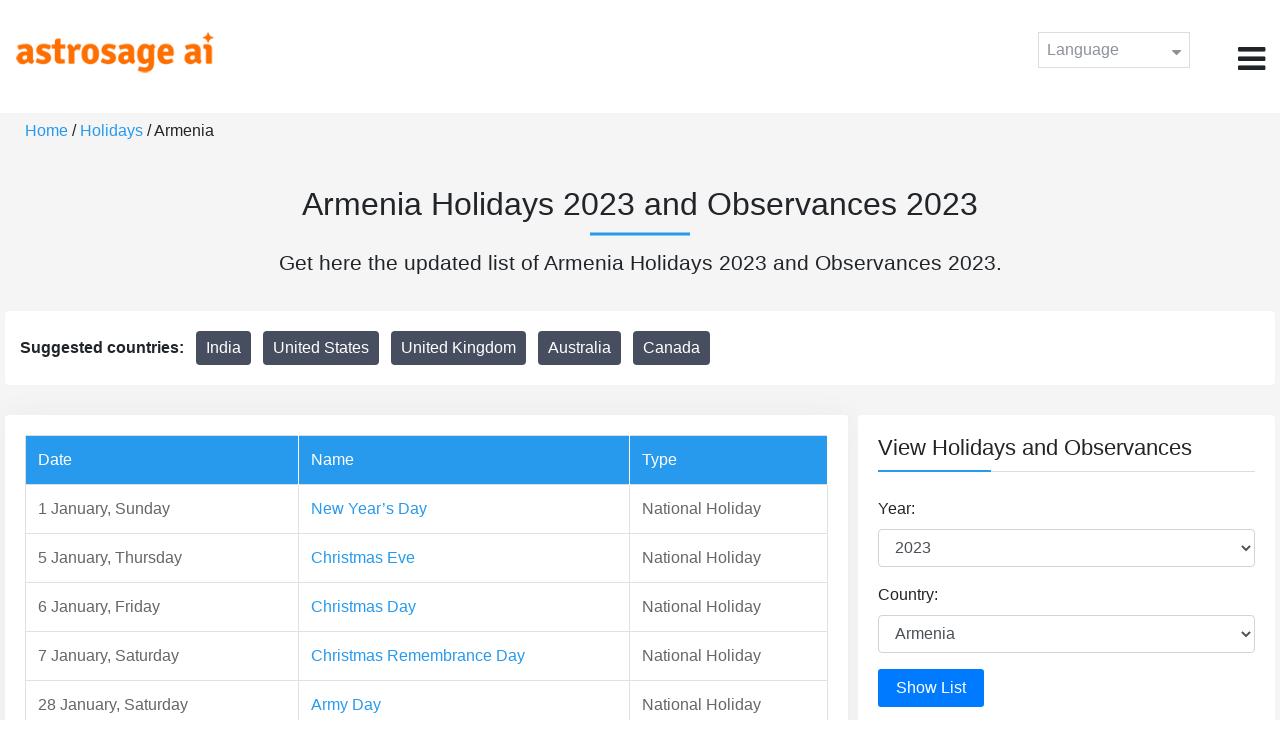

--- FILE ---
content_type: text/html;charset=UTF-8
request_url: https://time.astrosage.com/holidays/armenia?year=2023
body_size: 5769
content:




<!DOCTYPE html>
<html>
<head>




<meta charset="utf-8">
<meta name="viewport" content="width=device-width, initial-scale=1">
<title>Armenia Holidays 2023 and Observances 2023</title>
<meta name="description" content="Armenia Holidays 2023 - Get the list of Armenia holidays, Armenia bank holidays, public holidays and observances in Armenia in the year 2023 here at Time.AstroSage.com." />
<meta name="keywords" content="Armenia Holidays, Armenia Holidays 2023, Armenia, Armenia Bank Holidays, Armenia Bank Holidays 2023,  Public Holidays in Armenia, Armenia Public Holidays 2023, Holidays and Observances in the Armenia, Armenia Celebrations" />
<link rel="canonical" href="https://time.astrosage.com/holidays/armenia?year=2023&language=en"/>
<link rel="amphtml" href="https://time.astrosage.com/holidays/armenia?year=2023&view=amp&language=en"/>
<link rel="icon" href="/favicon.ico?v=2" type="image/x-icon" />
<link rel="stylesheet" href="/css/bootstrap.min.css">
<link rel="stylesheet" href="https://cdnjs.cloudflare.com/ajax/libs/font-awesome/4.7.0/css/font-awesome.min.css">
<link type="text/css" rel="stylesheet" href="/css/jquery.autocomplete.css" />
<link rel="stylesheet" href="/css/clock.css">
<link rel="stylesheet" href="/css/app.css">
<link rel="stylesheet" href="/css/style.css">

<script type='text/javascript'	src='/js/jquery.min.js'></script>
</head>
<body>
	<header class="header">
		


<header class="header">  
	<div class="container-fluid">
            <div class="row">
            <div class="col-md-3 col-sm-2 col-3"> 
                  <div class="logo">
                  <a href="https://www.astrosage.com">
                     <img src="https://www.astrosage.com/images/logo-lg.png" alt="logo" />
                     </a>
                  </div>
               </div>
               <div class="col-md-9 col-sm-10 col-9"> 
               <div class="serch-test">
               
                  </div>
               <div class="lang-dwn">
                <div class="langset"><span class="p-r">Language <i class="fa fa-caret-down" aria-hidden="true"></i></span></div>
                <ul class="langdrp">
                 
                 
                 
                 
                 
                 
                 
                 
                 
                 
                 
                 
                    <li> <a href="/holidays/armenia?year=2023" title="English">English</a></li>
                  	<li> <a href="/holidays/armenia?year=2023" title="हिंदी">हिंदी</a></li>
                  	<li> <a href="/holidays/armenia?year=2023" title="Tamil">தமிழ்</a></li>
                  	<li> <a href="/holidays/armenia?year=2023" title="Telugu">తెలుగు</a></li>
                  	<li> <a href="/holidays/armenia?year=2023" title="Kannada">ಕನ್ನಡ</a></li>
                  	<li> <a href="/holidays/armenia?year=2023" title="Malayalam">മലയാളം</a></li>
                  	<li> <a href="/holidays/armenia?year=2023" title="Gujarati">ગુજરાતી</a></li>
                  	<li> <a href="/holidays/armenia?year=2023" title="Marathi">मराठी</a></li>
                  	<li> <a href="/holidays/armenia?year=2023" title="Bengali">বাংলা</a></li>
                </ul>
                </div>
               <div class="menu-bar">
                  <div class="menu-icon"><i class="fa fa-bars" aria-hidden="true"></i></div>
                  <div class="menu-nav"> 
                  <ul> 
                  <div class="close-icon"> <i class="fa fa-times" aria-hidden="true"></i> </div>
                  <div class="fdg"> 
	                  <li> <a href="/?language=en"> Home </a></li>
					  <li> <a href="https://www.astrosage.com/2026/horoscope-2026.asp">Horoscope 2026</a></li>
                  	  <li> <a href="https://www.astrosage.com/2026/rashifal-2026.asp">Rashifal 2026</a></li>
	                  <li> <a href="/holidays?language=en">Holidays</a></li>
	                  <li> <a href="/calendar?language=en">Calendar</a></li>
	                  <li> <a href="/calendar/monthly?language=en">Monthly Calendar</a></li>
                  </div>
                  <div class="fdg">
                  	<li> <a href="https://www.astrosage.com">AstroSage</a></li>
                  	<li> <a href="https://varta.astrosage.com/talk-to-astrologers">Talk to Astrologer</a></li>                 
                  	<li> <a href="https://panchang.astrosage.com/calendars/indiancalendar?date=2026&language=en">Calendar 2026</a></li>
                  </div>
                  </ul>
                  </div>
                  </div>
               </div>
               
            </div>
         </div>
</header>
  <script>
$(document).ready(function(){
  $(".langset").click(function(){
    $(".langdrp").slideToggle();
  });
});
</script>           
               
	</header>
	<div class="main">
		<div class="container-fluid">
			<ul class="breadcrum-time">
				<a href="/?language=en">Home</a> /
				<a href="/holidays?year=2023&language=en">Holidays</a> / Armenia
			</ul>
			<div class="main-heading-h1 text-center">
				<h1>Armenia Holidays 2023 and Observances 2023</h1>
			</div>
			<div class="h1 text-center">
			<p>Get here the updated list of Armenia Holidays 2023 and Observances 2023.</p>
			</div>
		</div>
		<section class="country-listing">
			<div class="container-fluid">
				<div class="row fist">
					<div class="col-sm-8">
						<div class="sug-cuntry">
							<b> Suggested countries: </b> &nbsp; 
							<a href="/holidays/india?year=2023&language=en"> India </a> 
							<a href="/holidays/us?year=2023&language=en"> United States </a> 
							<a href="/holidays/uk?year=2023&language=en"> United Kingdom </a> 
							<a href="/holidays/australia?year=2023&language=en"> Australia </a> 
							<a href="/holidays/canada?year=2023&language=en"> Canada </a>
						</div>
					</div>
					<!-- <div class="col-sm-4">
                    <div class="search-box">
                        <form action="">
                            <input type="text" class="form-control" placeholder="Search.." name="search">
                            <button type="submit"><i class="fa fa-search"></i></button>
                        </form>
                    </div>
                </div> -->
				</div>
			</div>
		</section>
		<section class="blogs-section">
			<div class="container-fluid">

				<div class="row">
					<div class="col-sm-8 chk-pad status-appy">

						<!-- <div class="international-holidays mb-10">
						<div class="row">
							<div class="col-sm-8">
                                <div class="row checking-pomits">
                                    <div class="col-sm-3"> <label for="fullmonth"> Showing </label> </div>
                                    <div class="col-sm-9">
                                        <select id="fullmonth" class="form-control">
                                            <option>India</option>
                                            <option>Australia</option>
                                            <option>Canada</option>
                                            <option>United Kingdom</option>
                                            <option>United States</option>
                                        </select>
                                    </div>

                                    </div>
                                </div>
							<div class="col-sm-4">
								<div class="row rig-sl">
									<div class="col-sm-3 t-r">
										<label for="for" class="t-r"> For: </label>
									</div>
									<div class="col-sm-9">
										<select class="form-control" id="year"
											onmousedown="this.value='';"
											onchange="jsFunction(this.value);">
											<option value="">Select Year</option>
											
												<option value="2019">2019</option>
											
												<option value="2020">2020</option>
											
												<option value="2021">2021</option>
											
												<option value="2022">2022</option>
											
												<option value="2023">2023</option>
											
												<option value="2024">2024</option>
											
												<option value="2025">2025</option>
											
										</select>
									</div>
								</div>
							</div> 

						</div>
					</div> -->
						<!-- <div class="jumpto">
						<span> <b> Jump To:</b></span> <a href="#A">A</a> | <a href="#B">B</a>
						| <a href="#C">C</a> | <a href="#D">D</a> | <a href="#E">E</a> | <a
							href="#F">F</a> | <a href="#G">G</a> | <a href="#H">H</a> | <a
							href="#I">I</a> | <a href="#J">J</a> | <a href="#K">K</a> | <a
							href="#L">L</a> | <a href="#M">M</a> | <a href="#N">N</a> | <a
							href="#O">O</a> | <a href="#P">P</a> | <a href="#Q">Q</a> | <a
							href="#R">R</a> | <a href="#S">S</a> | <a href="#T">T</a> | <a
							href="#U">U</a> | <a href="#V">V</a> | <a href="#W">W</a> | <a
							href="#Y">Y</a> | <a href="#Z">Z</a>
					</div> -->

						<div class="international-holidays">
							
								<div class="table-responsive table-blog">
									<table class="table table-bordered">
										<thead>
											<tr>
												<th>Date</th>
												<th>Name</th>
												<th>Type</th>
											</tr>
										</thead>
										<tbody>
											
												<tr>
													<td>1
														January,
														Sunday</td>
													<td><a
														href="/holidays/armenia/new-year-day?year=2023&language=en">New Year’s Day</a></td>
													<td>National Holiday</td>
												</tr>
											
												<tr>
													<td>5
														January,
														Thursday</td>
													<td><a
														href="/holidays/armenia/armenian-christmas-eve?year=2023&language=en">Christmas Eve</a></td>
													<td>National Holiday</td>
												</tr>
											
												<tr>
													<td>6
														January,
														Friday</td>
													<td><a
														href="/holidays/armenia/armenian-christmas-day?year=2023&language=en">Christmas Day</a></td>
													<td>National Holiday</td>
												</tr>
											
												<tr>
													<td>7
														January,
														Saturday</td>
													<td><a
														href="/holidays/armenia/christmas-remembrance-day?year=2023&language=en">Christmas Remembrance Day</a></td>
													<td>National Holiday</td>
												</tr>
											
												<tr>
													<td>28
														January,
														Saturday</td>
													<td><a
														href="/holidays/armenia/army-day?year=2023&language=en">Army Day</a></td>
													<td>National Holiday</td>
												</tr>
											
												<tr>
													<td>14
														February,
														Tuesday</td>
													<td><a
														href="/holidays/armenia/valentine-day?year=2023&language=en">Valentine’s Day</a></td>
													<td>Observance</td>
												</tr>
											
												<tr>
													<td>16
														February,
														Thursday</td>
													<td><a
														href="/holidays/armenia/saint-vartan-feast?year=2023&language=en">Feast of Saint Vartan</a></td>
													<td>Observance</td>
												</tr>
											
												<tr>
													<td>8
														March,
														Wednesday</td>
													<td><a
														href="/holidays/armenia/international-womens-day?year=2023&language=en">International Women’s Day</a></td>
													<td>National Holiday</td>
												</tr>
											
												<tr>
													<td>7
														April,
														Friday</td>
													<td><a
														href="/holidays/armenia/motherhood-and-beauty-day?year=2023&language=en">Motherhood and Beauty Day</a></td>
													<td>Observance</td>
												</tr>
											
												<tr>
													<td>7
														April,
														Friday</td>
													<td><a
														href="/holidays/armenia/good-friday?year=2023&language=en">Good Friday</a></td>
													<td>Observance</td>
												</tr>
											
												<tr>
													<td>8
														April,
														Saturday</td>
													<td><a
														href="/holidays/armenia/holy-saturday?year=2023&language=en">Holy Saturday</a></td>
													<td>Observance</td>
												</tr>
											
												<tr>
													<td>9
														April,
														Sunday</td>
													<td><a
														href="/holidays/armenia/easter-sunday?year=2023&language=en">Easter Sunday</a></td>
													<td>Observance</td>
												</tr>
											
												<tr>
													<td>10
														April,
														Monday</td>
													<td><a
														href="/holidays/armenia/easter-monday?year=2023&language=en">Easter Monday</a></td>
													<td>Observance</td>
												</tr>
											
												<tr>
													<td>24
														April,
														Monday</td>
													<td><a
														href="/holidays/armenia/genocide-remembrance-day?year=2023&language=en">Genocide Remembrance Day</a></td>
													<td>National Holiday</td>
												</tr>
											
												<tr>
													<td>29
														April,
														Saturday</td>
													<td><a
														href="/holidays/armenia/citizens-day?year=2023&language=en">Citizen’s Day</a></td>
													<td>National Holiday</td>
												</tr>
											
												<tr>
													<td>1
														May,
														Monday</td>
													<td><a
														href="/holidays/armenia/labor-day?year=2023&language=en">Labour Day/May Day</a></td>
													<td>National Holiday</td>
												</tr>
											
												<tr>
													<td>8
														May,
														Monday</td>
													<td><a
														href="/holidays/armenia/congress?year=2023&language=en">Yerkrapah Day</a></td>
													<td>Observance</td>
												</tr>
											
												<tr>
													<td>9
														May,
														Tuesday</td>
													<td><a
														href="/holidays/armenia/victory-and-peace-day?year=2023&language=en">Victory and Peace Day</a></td>
													<td>National Holiday</td>
												</tr>
											
												<tr>
													<td>28
														May,
														Sunday</td>
													<td><a
														href="/holidays/armenia/republic-day?year=2023&language=en">Republic Day</a></td>
													<td>National Holiday</td>
												</tr>
											
												<tr>
													<td>1
														June,
														Thursday</td>
													<td><a
														href="/holidays/armenia/childrens-day?year=2023&language=en">Children’s Day</a></td>
													<td>Observance</td>
												</tr>
											
												<tr>
													<td>18
														June,
														Sunday</td>
													<td><a
														href="/holidays/armenia/fathers-day?year=2023&language=en">Father’s Day</a></td>
													<td>Observance</td>
												</tr>
											
												<tr>
													<td>5
														July,
														Wednesday</td>
													<td><a
														href="/holidays/armenia/constitution-day?year=2023&language=en">Constitution Day</a></td>
													<td>National Holiday</td>
												</tr>
											
												<tr>
													<td>5
														July,
														Wednesday</td>
													<td><a
														href="/holidays/armenia/day-of-state-symbols?year=2023&language=en">Day of State Symbols</a></td>
													<td>Observance</td>
												</tr>
											
												<tr>
													<td>1
														September,
														Friday</td>
													<td><a
														href="/holidays/armenia/knowledge-and-literature-day?year=2023&language=en">Knowledge and Literature Day</a></td>
													<td>Observance</td>
												</tr>
											
												<tr>
													<td>21
														September,
														Thursday</td>
													<td><a
														href="/holidays/armenia/independence-day?year=2023&language=en">Independence Day</a></td>
													<td>National Holiday</td>
												</tr>
											
												<tr>
													<td>14
														October,
														Saturday</td>
													<td><a
														href="/holidays/armenia/translators-day?year=2023&language=en">Translator’s Day</a></td>
													<td>Observance</td>
												</tr>
											
												<tr>
													<td>31
														October,
														Tuesday</td>
													<td><a
														href="/holidays/armenia/halloween?year=2023&language=en">Halloween</a></td>
													<td>Observance</td>
												</tr>
											
												<tr>
													<td>7
														December,
														Thursday</td>
													<td><a
														href="/holidays/armenia/spitak-remembrance-day?year=2023&language=en">Spitak Remembrance Day</a></td>
													<td>Observance</td>
												</tr>
											
												<tr>
													<td>31
														December,
														Sunday</td>
													<td><a
														href="/holidays/armenia/new-year-eve?year=2023&language=en">New Year’s Eve</a></td>
													<td>Observance</td>
												</tr>
											
										</tbody>
									</table>
								</div>
								<div class="sh-pgii">
                                <ul class="pagination justify-content-center">
	                                
	                                    <li class="page-item"><a class="page-link" href="/holidays/armenia?year=2022&language=en">Previous</a></li>
	                                    <li class="page-item"><a class="page-link" href="/holidays/armenia?year=2022&language=en">2022</a></li>
	                                
	                                    
	                                <li class="page-item active"><a class="page-link" href="javascript:void(0);">2023</a></li>
	                                  
	                               	  
	                                	<li class="page-item"><a class="page-link" href="/holidays/armenia?year=2024&language=en">2024</a></li>
	                                    <li class="page-item"><a class="page-link" href="/holidays/armenia?year=2024&language=en">Next</a></li>
	                               	
                                </ul>
                            </div>
								<!-- <div class="row mt-20">
                                <div class="col-sm-6"> <a href="" class="cal-1"> <i class="fa fa-calendar-check-o" aria-hidden="true"></i>    Show holidays on a calendar </a> </div>
                                <div class="col-sm-6"> <a href="" class="cal-2"> <i class="fa fa-print" aria-hidden="true"></i> Print holidays to PDF </a> </div>

                            </div> -->
                            
							
						</div>
					</div>
					<div class="col-sm-4 chk-pad-l">
						<div class="blog-right-section">
							<h2>View Holidays and Observances</h2>
							<div class="form-group">
								<label for="year"> Year: </label> <select class="form-control"
									id="yearSelect">
									<option value="">Select Year</option>
									
										<option value="2019" id="2019">2019</option>
									
										<option value="2020" id="2020">2020</option>
									
										<option value="2021" id="2021">2021</option>
									
										<option value="2022" id="2022">2022</option>
									
										<option value="2023" id="2023">2023</option>
									
										<option value="2024" id="2024">2024</option>
									
										<option value="2025" id="2025">2025</option>
									
								</select>
							</div>
							<!-- <form class="form-horizontal" action="/"> -->
							<!-- <div class="form-group radio-btn1">
					<input type="radio" id="fullyear" name="radio" checked /> <label
						for="fullyear"> Full Year : </label> <input type="year"
						class="form-control" id="year" placeholder="2020">
				</div> -->
							<!-- <div class="form-group radio-btn1">
					<input type="radio" id="fullmonth" name="radio" checked /> <label
						for="fullmonth"> Month : </label> <select class="form-control"
						id="sel1">
						<option>jan</option>
						<option>Feb</option>
						<option>3</option>
						<option>4</option>
					</select>
				</div> -->
							<div class="form-group">
								<label for="country"> Country: </label> <select
									class="form-control" id="countrySelect">
									<option value="">Select Country</option>
									
										<option value="afghanistan"
											id="afghanistan">Afghanistan</option>
									
										<option value="albania"
											id="albania">Albania</option>
									
										<option value="algeria"
											id="algeria">Algeria</option>
									
										<option value="american-samoa"
											id="american-samoa">American Samoa</option>
									
										<option value="andorra"
											id="andorra">Andorra</option>
									
										<option value="angola"
											id="angola">Angola</option>
									
										<option value="anguilla"
											id="anguilla">Anguilla</option>
									
										<option value="antigua-and-barbuda"
											id="antigua-and-barbuda">Antigua and Barbuda</option>
									
										<option value="argentina"
											id="argentina">Argentina</option>
									
										<option value="armenia"
											id="armenia">Armenia</option>
									
										<option value="aruba"
											id="aruba">Aruba</option>
									
										<option value="australia"
											id="australia">Australia</option>
									
										<option value="austria"
											id="austria">Austria</option>
									
										<option value="azerbaijan"
											id="azerbaijan">Azerbaijan</option>
									
										<option value="bahrain"
											id="bahrain">Bahrain</option>
									
										<option value="bangladesh"
											id="bangladesh">Bangladesh</option>
									
										<option value="barbados"
											id="barbados">Barbados</option>
									
										<option value="belarus"
											id="belarus">Belarus</option>
									
										<option value="belgium"
											id="belgium">Belgium</option>
									
										<option value="belize"
											id="belize">Belize</option>
									
										<option value="benin"
											id="benin">Benin</option>
									
										<option value="bermuda"
											id="bermuda">Bermuda</option>
									
										<option value="bolivia"
											id="bolivia">Bolivia</option>
									
										<option value="bosnia-and-herzegovina"
											id="bosnia-and-herzegovina">Bosnia and Herzegovina</option>
									
										<option value="brazil"
											id="brazil">Brazil</option>
									
										<option value="cambodia"
											id="cambodia">Cambodia</option>
									
										<option value="cameroon"
											id="cameroon">Cameroon</option>
									
										<option value="canada"
											id="canada">Canada</option>
									
										<option value="cape-verde"
											id="cape-verde">Cape Verde</option>
									
										<option value="denmark"
											id="denmark">Denmark</option>
									
										<option value="egypt"
											id="egypt">Egypt</option>
									
										<option value="finland"
											id="finland">Finland</option>
									
										<option value="germany"
											id="germany">Germany</option>
									
										<option value="ghana"
											id="ghana">Ghana</option>
									
										<option value="greece"
											id="greece">Greece</option>
									
										<option value="hong-kong"
											id="hong-kong">Hong Kong</option>
									
										<option value="india"
											id="india">India</option>
									
										<option value="indonesia"
											id="indonesia">Indonesia</option>
									
										<option value="ireland"
											id="ireland">Ireland</option>
									
										<option value="israel"
											id="israel">Israel</option>
									
										<option value="kuwait"
											id="kuwait">Kuwait</option>
									
										<option value="lebanon"
											id="lebanon">Lebanon</option>
									
										<option value="malaysia"
											id="malaysia">Malaysia</option>
									
										<option value="mexico"
											id="mexico">Mexico</option>
									
										<option value="nigeria"
											id="nigeria">Nigeria</option>
									
										<option value="pakistan"
											id="pakistan">Pakistan</option>
									
										<option value="poland"
											id="poland">Poland</option>
									
										<option value="portugal"
											id="portugal">Portugal</option>
									
										<option value="romania"
											id="romania">Romania</option>
									
										<option value="russia"
											id="russia">Russia</option>
									
										<option value="singapore"
											id="singapore">Singapore</option>
									
										<option value="south-africa"
											id="south-africa">South Africa</option>
									
										<option value="south-korea"
											id="south-korea">South Korea</option>
									
										<option value="sweden"
											id="sweden">Sweden</option>
									
										<option value="thailand"
											id="thailand">Thailand</option>
									
										<option value="turkey"
											id="turkey">Turkey</option>
									
										<option value="united-arab-emirates"
											id="united-arab-emirates">United Arab Emirates</option>
									
										<option value="uk"
											id="uk">United Kingdom</option>
									
										<option value="us"
											id="us">United States</option>
									
										<option value="vietnam"
											id="vietnam">Vietnam</option>
									
								</select>
							</div>
							<!-- </form> -->
							<div class="sug-cuntry">
								<button id="btn" class="btn-time">&nbsp;Show List&nbsp;</button>
							</div>
						</div>
						<!-- <div class="blog-right-section">
                        <h2> Other Calendars</h2>
                        <ul class="quicklinked">
                            <li>
                                <a href=""> Calendar for 2020 </a>
                            </li>
                            <li>
                                <a href=""> Calendar Generator </a>  – Create a calendar for any year.
                            </li>
                            <li>
                                <a href=""> Printable Calendar (PDF) </a> – Calendars especially made for printing </a>
                            </li>
                        </ul>
                    </div> -->
						<!-- <div class="blog-right-section">
                        <h2> Other Calendars</h2>
                        <ul class="quicklinked">
                            <li>
                                <a href=""> Moon Phase Calendar </a>  – Calculate moon phases for any year.
                            </li>
                            <li>
                                <a href=""> Duration Between Two Dates </a>  – Calculates number of days.
                            </li>
                            <li>
                                <a href=""> Date Calculator  </a> – Add or subtract days, months, years </a>
                            </li>
                            <li>
                                <a href=""> Countdown to New Year </a>
                            </li>
                        </ul>
                    </div> -->

					</div>
				</div>
			</div>
		</section>
	</div>
	
<footer class="footer bg-white">
	<div class="container-fluid">
		<div class="row">
			<div class="col-sm-12 text-center">
				<a href="https://www.astrosage.com/about-us.asp">About Us</a>	 | 	
				<a href="https://www.astrosage.com/contactUs.asp">Contact Us</a>	| 	
				<a href="https://www.astrosage.com/terms-conditions.asp">Terms and Conditions</a> | 			
				<a href="https://www.astrosage.com/privacy-policy.asp">Privacy Policy</a> 
			</div>
		</div>
		<div class="row margin-t">
		<div class="col-sm-12 text-center">
			All copyrights reserved © <script>document.write(new Date().getFullYear());</script> AstroSage.com
		</div>
		
	</div>
	</div>
</footer>
	<script type='text/javascript' src='/js/bootstrap.min.js'></script>
<script type='text/javascript' src='/js/jquery.autocomplete.js'></script>
<script type='text/javascript' src='/js/custom.js'></script>
<script type='text/javascript' src='/js/timemaster.js'></script>
<!-- Google tag (gtag.js) -->
<!-- Google tag (gtag.js) -->
<script async src="https://www.googletagmanager.com/gtag/js?id=G-85F0YCQCT4"></script>
<script>
  window.dataLayer = window.dataLayer || [];
  function gtag(){dataLayer.push(arguments);}
  gtag('js', new Date());

  gtag('config', 'G-85F0YCQCT4');
</script>
<!-- Google tag (2 gtag.js) -->
<script async src="https://www.googletagmanager.com/gtag/js?id=UA-245702-1"></script>
<script>
    window.dataLayer = window.dataLayer || [];
    function gtag() { dataLayer.push(arguments); }
    gtag('js', new Date());

    gtag('config', 'UA-245702-1');
</script>

	<script>
		$(document).ready(
				function() {
					$(".show-more").click(function() {
						$(".show-move-onlcik").show();
						$(".show-more").hide();
					});

					var year = '2023';
					var country = 'armenia';
					$("#yearSelect").change(function() {
						year = $("#yearSelect").val();
					});

					$("#countrySelect").change(function() {
						country = $("#countrySelect").val();
					});

					$("#btn").click(
							function() {
								if (year === "") {
									alert("please select year");
								} else if (country === "") {
									alert("please select country");
								} else {
									window.location.href = "/holidays/"
											+ country + "?year=" + year+"&language=en";
								}
							});
					$("#" + year).attr("selected", true);
					$("#" + country).attr("selected", true);
				});
	</script>
<script defer src="https://static.cloudflareinsights.com/beacon.min.js/vcd15cbe7772f49c399c6a5babf22c1241717689176015" integrity="sha512-ZpsOmlRQV6y907TI0dKBHq9Md29nnaEIPlkf84rnaERnq6zvWvPUqr2ft8M1aS28oN72PdrCzSjY4U6VaAw1EQ==" data-cf-beacon='{"version":"2024.11.0","token":"11b52c72f99c40a6888c6faf52ab6e6a","r":1,"server_timing":{"name":{"cfCacheStatus":true,"cfEdge":true,"cfExtPri":true,"cfL4":true,"cfOrigin":true,"cfSpeedBrain":true},"location_startswith":null}}' crossorigin="anonymous"></script>
</body>
</html>
